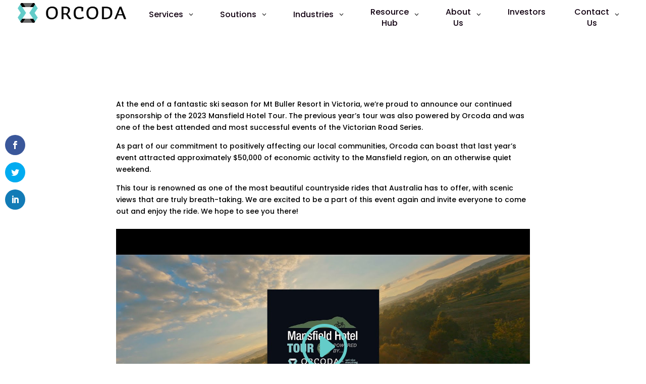

--- FILE ---
content_type: text/css
request_url: https://orcoda.com/wp-content/plugins/flip-cards-module-divi/styles/style.min.css?ver=0.9.4
body_size: 568
content:
.flip_box{background-color:transparent;max-width:550px;height:455px;-webkit-perspective:1000px;perspective:1000px}.flip_box_inner{position:relative;width:100%;height:100%;-webkit-transition:-webkit-transform .8s;transition:-webkit-transform .8s;-o-transition:transform .8s;transition:transform .8s;transition:transform .8s,-webkit-transform .8s;-webkit-transform-style:preserve-3d;transform-style:preserve-3d}.flip_box:hover .flip_box_inner{-webkit-transform:rotateY(180deg);transform:rotateY(180deg)}.flip_box_back,.flip_box_front{position:absolute;width:100%;height:auto;-webkit-backface-visibility:hidden;backface-visibility:hidden;padding:25px}.flip_box_front{background-color:#bbb;color:#000}.flip_box_back{background-color:#1e90ff;color:#fff;-webkit-transform:rotateY(180deg);transform:rotateY(180deg)}.flip_box .image_wrap{display:block;margin-left:auto;margin-right:auto;margin-bottom:30px}.icon_circle{border-radius:100%;padding:25px}.flip_vertical_alignment{display:-ms-flexbox;display:flex;-ms-flex-pack:center;justify-content:center;-ms-flex-direction:column;flex-direction:column}.flip_box.flip_down:hover .flip_box_inner,.flip_down .flip_box_back{-webkit-transform:rotateX(-180deg);transform:rotateX(-180deg)}.flip_box.flip_up:hover .flip_box_inner,.flip_up .flip_box_back{-webkit-transform:rotateX(180deg);transform:rotateX(180deg)}.flip_box.flip_left:hover .flip_box_inner,.flip_left .flip_box_back{-webkit-transform:rotateY(-180deg);transform:rotateY(-180deg)}.flip_box_back .et_pb_button_wrapper{margin-top:20px}.lwp_flip_box_3d .et_pb_button_wrapper,.lwp_flip_box_3d .flip_box_back .back_body,.lwp_flip_box_3d .flip_box_back .back_title,.lwp_flip_box_3d .flip_box_back span.image_wrap,.lwp_flip_box_3d .flip_box_front .front_body,.lwp_flip_box_3d .flip_box_front .front_title,.lwp_flip_box_3d .flip_box_front span.image_wrap{-webkit-transform:translateZ(90px);transform:translateZ(90px);-webkit-transition:all .3s ease;-o-transition:all .3s ease;transition:all .3s ease;width:90%;margin-left:auto;margin-right:auto}.lwp_flip_box_3d span.image_wrap{margin-top:15px}.lwp_flip_box_3d .back_body,.lwp_flip_box_3d .et_pb_button_wrapper,.lwp_flip_box_3d .front_body{margin-bottom:15px}.lwp_flip_box_3d .flip_box_back,.lwp_flip_box_3d .flip_box_front{position:absolute;width:100%;height:auto;-webkit-backface-visibility:hidden;backface-visibility:hidden;padding:25px;-webkit-transform-style:preserve-3d;transform-style:preserve-3d}.lwp_divi_flipbox .flip_card{border-style:solid}

--- FILE ---
content_type: text/css
request_url: https://orcoda.com/wp-content/et-cache/1/1/20996/et-core-unified-20996.min.css?ver=1768973134
body_size: 1252
content:
.et_pb_menu .et-menu-nav>ul ul{padding:3px 0!important}.nav li li ul{top:-5px!important}#gform_wrapper_4 .gform_wrapper label.gfield_label,#gform_wrapper_4 .gform_wrapper legend.gfield_label{color:#fff!important}.btn-inline .et_pb_button_module_wrapper{display:inline-block;padding-bottom:20px;margin:0 auto;text-align:center}.et_mobile_menu li{text-align:center!important}.et_mobile_menu{min-width:100vw;margin-left:-10vw}.et_mobile_menu{min-height:100vh!important;min-height:-webkit-fill-available;padding-top:50px!important}html{height:-webkit-fill-available}.mobile_nav.opened .et_mobile_menu{display:block!important}.et_mobile_menu li li,.et_mobile_menu li ul{padding-left:0!important}.gform_wrapper .gform_footer input.button,.gform_wrapper .gform_footer input[type="submit"],.gform_wrapper .gform_page_footer input.button,.gform_wrapper .gform_page_footer input[type="submit"]{border-radius:10px!important;width:150px}.cu-blog .et_pb_salvattore_content[data-columns]::before{content:'4 .column.size-1of4'!important}@media only screen and (min-width:981px){.cu-blog .column.size-1of4{width:22%!important;margin-right:2%}}.et_pb_menu__logo img{display:none}.et_pb_sticky .et_pb_menu__logo img{display:block!important}.page-id-5023 .et_pb_menu__logo img{display:block!important}.et_pb_fullwidth_menu .et-menu-nav>ul ul,.et_pb_menu .et-menu-nav>ul ul{margin-left:-30px!important}.et-menu .sub-menu .menu-item-has-children>a:first-child::after{content:"5"!important}.et-menu li li.menu-item-has-children>a:first-child::after{right:0px;top:7px!important}.nav li ul{width:auto!important}@media only screen and (width:1024px){.my-animation img{max-width:350px}.et_pb_image_9{width:350px!important}}@media only screen and (max-width:980px){.et_pb_menu__logo img{max-width:300px}.et_pb_sticky .et_pb_menu_0_tb_header.et_pb_menu ul li.current-menu-item a{color:#64ccc9!important}.et_pb_menu_0_tb_header.et_pb_menu ul li.current-menu-item a{color:#64ccc9!important}}@media only screen and (min-width:981px) and (max-width:1340px){.et_pb_menu_0_tb_header .et_pb_menu_inner_container>.et_pb_menu__logo-wrap .et_pb_menu__logo,.et_pb_menu_0_tb_header .et_pb_menu__logo-slot{max-width:230px!important}.et_pb_fullwidth_menu .et-menu>li,.et_pb_menu .et-menu>li{padding-left:10px!important;padding-right:10px!important}}@media only screen and (max-width:800px){h1{font-size:50px!important;line-height:60px}h2{font-size:35px!important;line-height:45px}}h1{font-size:70px;line-height:80px}h2{font-size:40px;line-height:50px}h1,h2,h3,h4,h5,h6{color:#101820}.nav li li{padding:0 5px!important}.nav li li a{font-size:14px!important}.et-menu li li a{padding:6px 10px!important}h4{word-wrap:normal;overflow-wrap:normal;white-space:pre-line}.hero .et_pb_blurb_position_left .et_pb_blurb_container{padding-left:0px}.sa_owl_theme .owl-nav .owl-prev{left:-30px!important}.sa_owl_theme .owl-nav .owl-next{right:-30px!important}.wdcl_image_carousel_0 .slick-arrow{color:#fff!important;background:transparent!important;margin-top:-30px!important}.wdcl_image_carousel_0 .slick-next{right:10px!important}.wdcl_image_carousel_0 .slick-prev{left:0px!important}.wdcl_image_carousel_0 .slick-arrow::before{font-size:50px!important;color:#fff!important}.full-butt{width:100%;text-align:center}.orcoda-footer a,.orcoda-copyright a{color:#64ccc9}.gform_wrapper.gf_browser_gecko select{font-size:14px}.et_pb_blog_grid h2{font-size:18px;line-height:28px!important}.single h3{margin-top:10px;font-weight:bold}.single a{color:#64ccc9}.single .post-body img{padding-bottom:10px}.archive h3 a{color:#64ccc9}.archive h3{color:#64ccc9;font-size:22px!important;line-height:32px!important}.gform_wrapper ul.gform_fields li.gfield{padding-right:0px}.et-search-form,.et_mobile_menu,.footer-widget li::before,.nav li ul,blockquote{border-color:#64ccc9}.gform_wrapper textarea{height:100px!important;margin-top:10px}.gform_wrapper .gform_footer input.button,.gform_wrapper .gform_footer input[type="submit"],.gform_wrapper .gform_page_footer input.button,.gform_wrapper .gform_page_footer input[type="submit"]{font-size:1em;width:100%;margin:0 0 16px 0;border:none!important;background:#64ccc9;color:#fff!important;text-transform:uppercase!important;font-weight:bold!important;letter-spacing:1px!important;padding:10px 15px;cursor:pointer}.gform_wrapper .gform_footer input[type="submit"]:hover{background:#c8c9c7}.dsm_card_image_background{height:100%}

--- FILE ---
content_type: text/css
request_url: https://orcoda.com/wp-content/et-cache/1/1/20996/et-core-unified-tb-32913-tb-33370-tb-34-deferred-20996.min.css?ver=1768973136
body_size: 1262
content:
.dsm_blog_carousel_0_tb_body .dsm-entry-title a,.dsm_blog_carousel_0_tb_body .dsm-post-excerpt *{color:#FFFFFF!important}.dsm_blog_carousel_0_tb_body .dsm-posted-on{color:#C8C9C7!important}.dsm_blog_carousel_0_tb_body .dsm-blog-carousel-item{border-radius:10px 10px 10px 10px;overflow:hidden;border-width:2px;border-color:#110011;box-shadow:0px 2px 18px 0px #FFFFFF;padding-top:0px;padding-right:0px;padding-bottom:0px;padding-left:0px;height:auto;background:#110011}.dsm_blog_carousel_0_tb_body .swiper-button-next,.dsm_blog_carousel_0_tb_body .swiper-button-prev{border-radius:50px 50px 50px 50px;overflow:hidden;box-shadow:0px 2px 18px 0px rgba(0,0,0,0.3);background-color:#FFFFFF}.dsm_blog_carousel_0_tb_body .swiper-container{padding-bottom:40px!important;margin-bottom:60px!important}body #page-container .et_pb_section .dsm_blog_carousel_0_tb_body .dsm-readmore-btn{margin-top:15px!important}.dsm_blog_carousel_0_tb_body .dsm-entry-thumbnail img{object-fit:contain}.dsm_blog_carousel_0_tb_body .dsm-bottom-meta img{width:60px}.dsm_blog_carousel_0_tb_body .swiper-arrow-button{top:50%}.dsm_blog_carousel_0_tb_body .swiper-button-next{right:-60px}.dsm_blog_carousel_0_tb_body .swiper-button-prev{left:-60px}.dsm_blog_carousel_0_tb_body .dsm-entry-wrapper{padding-top:20px;padding-right:20px;padding-bottom:20px;padding-left:20px}.dsm_blog_carousel_0_tb_body .swiper-arrow-button.swiper-button-next,.dsm_blog_carousel_0_tb_body .swiper-arrow-button.swiper-button-prev{display:flex}.dsm_blog_carousel_0_tb_body .swiper-pagination{display:none}.dsm_blog_carousel_0_tb_body .swiper-button-next:after,.dsm_blog_carousel_0_tb_body .swiper-button-next:before,.dsm_blog_carousel_0_tb_body .swiper-button-prev:after,.dsm_blog_carousel_0_tb_body .swiper-button-prev:before{font-size:40px;color:#64CCC9}.dsm_blog_carousel_0_tb_body .swiper-pagination-bullet,.dsm_blog_carousel_0_tb_body .swiper-pagination-progressbar{background:#d8d8d8}.dsm_blog_carousel_0_tb_body .swiper-pagination-bullet.swiper-pagination-bullet-active,.dsm_blog_carousel_0_tb_body .swiper-pagination-progressbar .swiper-pagination-progressbar-fill,.dsm_blog_carousel_0_tb_body .dsm-entry-overlay{background:#2ea3f2}.dsm_blog_carousel_0_tb_body .swiper-container-horizontal>.swiper-pagination-bullets,.dsm_blog_carousel_0_tb_body .swiper-pagination-fraction,.dsm_blog_carousel_0_tb_body .swiper-pagination-custom{bottom:-40px}.dsm_blog_carousel_0_tb_body .dsm-entry-overlay .et-pb-icon{color:#ffffff}@media only screen and (max-width:980px){.dsm_blog_carousel_0_tb_body .swiper-arrow-button.swiper-button-next,.dsm_blog_carousel_0_tb_body .swiper-arrow-button.swiper-button-prev{display:flex}.dsm_blog_carousel_0_tb_body .swiper-pagination{display:block}}@media only screen and (max-width:767px){.dsm_blog_carousel_0_tb_body .swiper-arrow-button.swiper-button-next,.dsm_blog_carousel_0_tb_body .swiper-arrow-button.swiper-button-prev{display:flex}.dsm_blog_carousel_0_tb_body .swiper-pagination{display:block}}.orcoda-footer .gform_wrapper textarea.large{height:80px;width:100%}.orcoda-footer .gform_wrapper textarea{height:100px!important;margin-top:0px!important}.orcoda-footer .gform_wrapper li.hidden_label input{margin-top:0px}.gform_wrapper .gform_footer{padding:6px 0 10px 0}.orcoda-footer .gform_wrapper .gform_footer{margin:4px auto!important}.orcoda-footer input.text,input.title,.orcoda-footer input[type="email"],.orcoda-footer input[type="password"],.orcoda-footer input[type="tel"],.orcoda-footer input[type="text"],.orcoda-footer select,.orcoda-footer textarea{background-color:#fff;border:1px solid #bbb;padding:2px;color:#4e4e4e;font-size:14px!important}.et_pb_section_0_tb_footer.et_pb_section{padding-top:30px;padding-right:20px;padding-bottom:30px;padding-left:20px;margin-top:0px;margin-bottom:0px;background-color:#110011!important}.et_pb_row_0_tb_footer,body #page-container .et-db #et-boc .et-l .et_pb_row_0_tb_footer.et_pb_row,body.et_pb_pagebuilder_layout.single #page-container #et-boc .et-l .et_pb_row_0_tb_footer.et_pb_row,body.et_pb_pagebuilder_layout.single.et_full_width_page #page-container #et-boc .et-l .et_pb_row_0_tb_footer.et_pb_row{width:100%;max-width:1400px}.et_pb_image_0_tb_footer{padding-top:0px;padding-bottom:0px;margin-top:-14px!important;margin-bottom:0px!important;text-align:center}ul.et_pb_social_media_follow_0_tb_footer{max-height:1000px}.et_pb_text_0_tb_footer h3,.et_pb_text_2_tb_footer h3,.et_pb_text_4_tb_footer h3,.et_pb_text_6_tb_footer h3{color:#FFFFFF!important}.et_pb_text_0_tb_footer h4,.et_pb_text_1_tb_footer h4,.et_pb_text_2_tb_footer h4,.et_pb_text_3_tb_footer h4,.et_pb_text_4_tb_footer h4,.et_pb_text_5_tb_footer h4,.et_pb_text_6_tb_footer h4,.et_pb_text_7_tb_footer h4{font-family:'Lato',Helvetica,Arial,Lucida,sans-serif;font-weight:700;font-size:20px;color:#ffffff!important;letter-spacing:2px}.et_pb_text_0_tb_footer{padding-top:2px!important;margin-bottom:10px!important}.et_pb_text_1_tb_footer,.et_pb_text_3_tb_footer,.et_pb_text_5_tb_footer,.et_pb_text_7_tb_footer{line-height:25px;font-size:15px;line-height:25px}.et_pb_text_2_tb_footer{padding-top:0px!important;margin-top:0px!important;margin-bottom:10px!important}.et_pb_text_4_tb_footer,.et_pb_text_6_tb_footer{margin-bottom:10px!important}.et_pb_section_1_tb_footer.et_pb_section{padding-top:15px;padding-bottom:15px;background-color:#110011!important}.et_pb_row_1_tb_footer.et_pb_row{padding-top:0px!important;padding-bottom:0px!important;margin-top:0px!important;margin-bottom:0px!important;padding-top:0px;padding-bottom:0px}.et_pb_text_8_tb_footer.et_pb_text{color:#ffffff!important}.et_pb_text_8_tb_footer{font-size:13px}.et_pb_social_media_follow_network_0_tb_footer a.icon{background-color:#3b5998!important}.et_pb_social_media_follow_network_1_tb_footer a.icon{background-color:#000000!important}.et_pb_social_media_follow_network_2_tb_footer a.icon{background-color:#007bb6!important}.et_pb_row_0_tb_footer.et_pb_row{margin-right:auto!important;margin-bottom:-32px!important;margin-left:auto!important;margin-left:auto!important;margin-right:auto!important}@media only screen and (max-width:980px){.et_pb_image_0_tb_footer{width:50%}.et_pb_image_0_tb_footer .et_pb_image_wrap img{width:auto}}@media only screen and (max-width:767px){.et_pb_image_0_tb_footer .et_pb_image_wrap img{width:auto}.et_pb_text_0_tb_footer h4{text-align:center}}